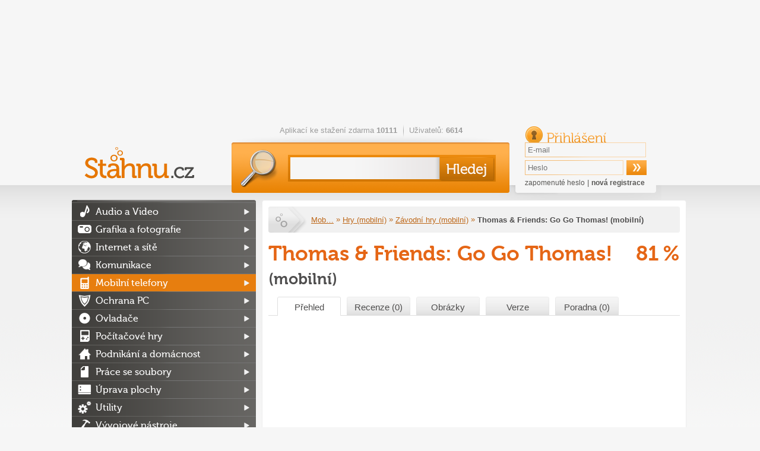

--- FILE ---
content_type: text/css
request_url: https://stahnu.cz/stahnu.cz/css/local.css
body_size: 1066
content:
/* 163 */
#container > header form#form_search input[type=submit]{
  background: url('/stahnu.cz/images/top-search-button.png') left top;
}

/* 180 */
#container > header form#form_login h2{
   width: 150px;
  background: url('/stahnu.cz/images/top-login-prihlaseni.png') no-repeat;
}

/* 640 */
#content .detail .content aside .download{
  background-image: url('/stahnu.cz/images/detail/stahnout.png');
}
#content .detail .content aside .download.buy{
  background-image: url('/stahnu.cz/images/detail/koupit.png');
}

/* 914 */
#content nav.paginator .novy-prispevek{
  background: url('/stahnu.cz/images/detail/pridat.png');
}

/* 1002 */
#content .detail .content form.new_comment table input[type=submit]{
  background: url('/stahnu.cz/images/detail/odeslat.png');
}

/* 1043 */
#content .detail .content form.new_review table input[type=submit]{
  background: url('/stahnu.cz/images/detail/odeslat.png');
}

/* 1114 */
#container > .containerMainContent > aside nav > ul > li.category_audio-a-video                    > a{ background-image: url('/softmania.sk/images/kategorie-ikony/audio.png'); }
#container > .containerMainContent > aside nav > ul > li.category_grafika-a-fotografie             > a{ background-image: url('/softmania.sk/images/kategorie-ikony/design.png'); }
#container > .containerMainContent > aside nav > ul > li.category_pocitacove-hry                     > a{ background-image: url('/softmania.sk/images/kategorie-ikony/hry.png'); }
#container > .containerMainContent > aside nav > ul > li.category_internet-a-site                 > a{ background-image: url('/softmania.sk/images/kategorie-ikony/internet.png'); }
#container > .containerMainContent > aside nav > ul > li.category_komunikace                     > a{ background-image: url('/softmania.sk/images/kategorie-ikony/komunikace.png'); }
#container > .containerMainContent > aside nav > ul > li.category_mobilni-telefony                 > a{ background-image: url('/softmania.sk/images/kategorie-ikony/mobil.png'); }
#container > .containerMainContent > aside nav > ul > li.category_ochrana-pc                       > a{ background-image: url('/softmania.sk/images/kategorie-ikony/ochrana-pc.png'); }        
#container > .containerMainContent > aside nav > ul > li.category_ovladace                         > a{ background-image: url('/softmania.sk/images/kategorie-ikony/ovladace.png'); }
#container > .containerMainContent > aside nav > ul > li.category_podnikani-a-domacnost             > a{ background-image: url('/softmania.sk/images/kategorie-ikony/domacnost.png'); }
#container > .containerMainContent > aside nav > ul > li.category_uprava-plochy                    > a{ background-image: url('/softmania.sk/images/kategorie-ikony/plocha.png'); }
#container > .containerMainContent > aside nav > ul > li.category_utility                          > a{ background-image: url('/softmania.sk/images/kategorie-ikony/utility.png'); }
#container > .containerMainContent > aside nav > ul > li.category_prace-se-subory                > a{ background-image: url('/softmania.sk/images/kategorie-ikony/prace-se-soubory.png'); }
#container > .containerMainContent > aside nav > ul > li.category_vyvojove-nastroje                > a{ background-image: url('/softmania.sk/images/kategorie-ikony/vyvoj.png'); }


/* 1504 */
.stahnucz_dwnlink_1 a {color: #393836; font-size: 22px; font-weight: bold;}
.stahnucz_dwnlink_2{}
.stahnucz_dwnlink_2 a {background: url("https://stahnu.cz/stahnu.cz/images/detail/stahnout.png") no-repeat scroll left top transparent; color: #FBE9C2 !important; display: block; text-align: left; float: none; font-size: 13px; height: 28px; margin: 5px 15px 5px 15px; padding: 36px 0 0 55px; width: 184px; text-decoration: none !important; } 
.stahnucz_dwnlink_2 a:hover{ background-position: left bottom; text-decoration: none;  }
.stahnucz_dwnlink_3{text-align: left;}
.stahnucz_dwnlink_3 a {background: url("https://stahnu.cz/stahnu.cz/images/button.png") no-repeat scroll left bottom transparent; color: #ffffff; display: block; float: none; text-align: left; font-size: 11px; height: 20px; margin: 5px 15px 5px 15px; padding: 24px 0 0 35px; width: 165px; text-decoration: none; } 
.stahnucz_dwnlink_3 a:hover{ background-position: left top; text-decoration: none;  }
.stahnucz_dwnlink_4{ } 
.stahnucz_dwnlink_4 a {background: url("https://stahnu.cz/stahnu.cz/images/detail/li.png") no-repeat left center transparent; color: #4E4F51 !important; display: inline-block;  font-size: 15px; font-weight: bold; height: 25px; margin: 5px; padding: 5px 0 0px 23px;  text-decoration: none;  }
.stahnucz_dwnlink_4 a:hover{ text-decoration: underline; }


/* 1582 */
#content .content > section.box.forum form table input[type=submit]{
  background: url('/stahnu.cz/images/detail/odeslat.png');
}
div.fbDivShare3 {
  background: transparent url(/softmania.sk/images/facebook/btn3.png) center top no-repeat!important;
}
div.fbDivShare3 > a.fbBtShare3N {
  background: transparent url(/softmania.sk/images/facebook/ne-blue.png) left top no-repeat!important;
}
div.fbDivShare3 > a.fbBtShare3A {
  background: transparent url(/softmania.sk/images/facebook/ano-blue.png) left top no-repeat!important;
}


--- FILE ---
content_type: application/javascript
request_url: https://ads.mfonline.cz/adManager/creativeTemplates/image.js?v=20231122
body_size: 666
content:
(function (window) {

	// tyto objekty nikde implementované nemám, ale raději funkci "image" obalím, aby nebyla globální
	const adManager = window.adManager = window.adManager || {};
	const creative = adManager.creative = window.adManager.creative || {};

	creative.image = function (divId, data) {
		if(data.commonDetails.beaconUrl != null) {
			document.getElementById(divId).innerHTML = `<div><a href="${data.commonDetails.clickUrl}" target="_blank"><img src="${data.commonDetails.mediaUrl}" /></a><img src="${data.commonDetails.beaconUrl}" border="0" width="1" height="1"></div>`;
		} else {
			document.getElementById(divId).innerHTML = `<div><a href="${data.commonDetails.clickUrl}" target="_blank"><img src="${data.commonDetails.mediaUrl}" /></a></div>`;
		}
	};

})(window);